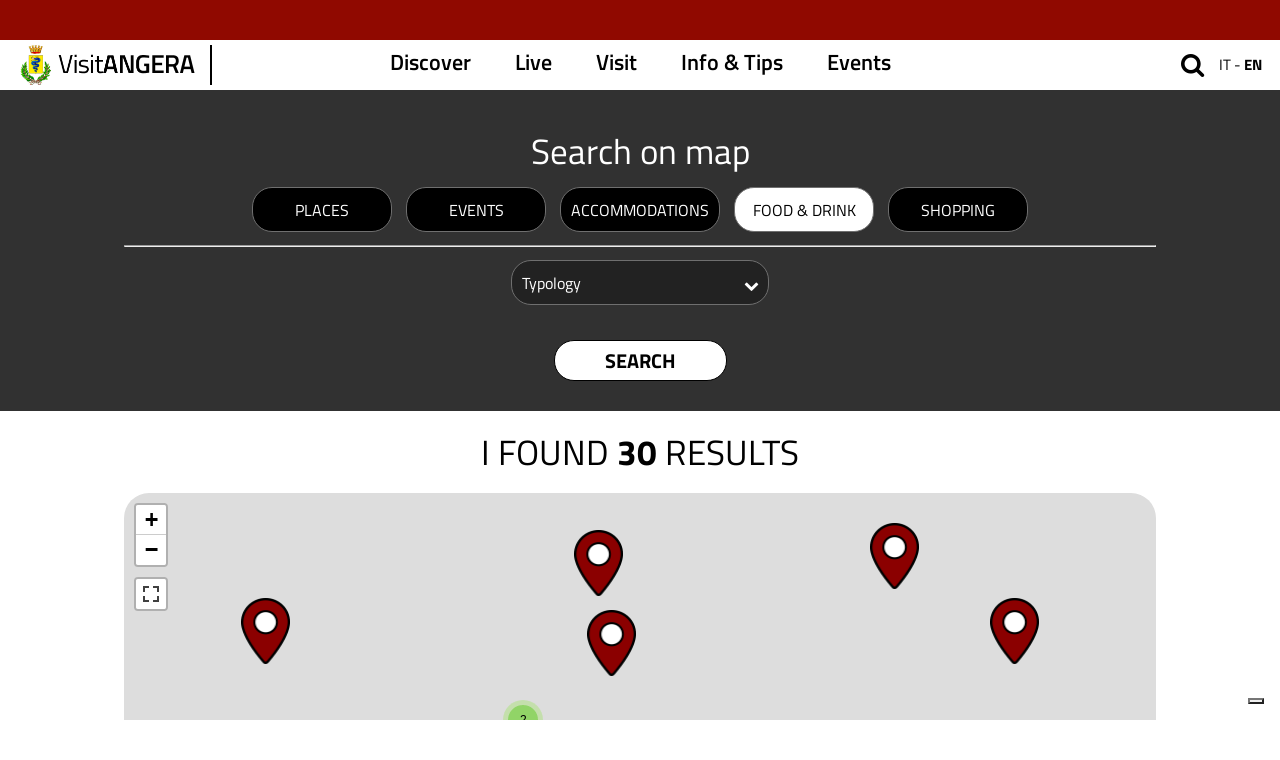

--- FILE ---
content_type: text/html; charset=UTF-8
request_url: https://www.angera.it/en/eating-map
body_size: 9332
content:
<!DOCTYPE html> <html lang="en" dir="ltr" prefix="content: http://purl.org/rss/1.0/modules/content/  dc: http://purl.org/dc/terms/  foaf: http://xmlns.com/foaf/0.1/  og: http://ogp.me/ns#  rdfs: http://www.w3.org/2000/01/rdf-schema#  schema: http://schema.org/  sioc: http://rdfs.org/sioc/ns#  sioct: http://rdfs.org/sioc/types#  skos: http://www.w3.org/2004/02/skos/core#  xsd: http://www.w3.org/2001/XMLSchema# ">   <head>         <!-- Global site tag (gtag.js) - Google Analytics --> 		<script async src="https://www.googletagmanager.com/gtag/js?id=G-LR9805K4KP" class="_iub_cs_activate" type="text/plain" data-iub-purposes="4"></script> 		<script>
		window.dataLayer = window.dataLayer || [];
		function gtag(){dataLayer.push(arguments);}
		gtag('js', new Date());

		gtag('config', 'G-LR9805K4KP');
		</script>         <meta charset="utf-8" /> <link rel="canonical" href="https://www.angera.it/en/eating-map" /> <meta name="MobileOptimized" content="width" /> <meta name="HandheldFriendly" content="true" /> <meta name="viewport" content="width=device-width, initial-scale=1.0" /> <link rel="icon" href="/themes/custom/turismo/favicon.ico" type="image/vnd.microsoft.icon" /> <script>window.a2a_config=window.a2a_config||{};a2a_config.callbacks=[];a2a_config.overlays=[];a2a_config.templates={};</script>      <title>Mappa | Angera Turismo</title>     <link rel="stylesheet" media="all" href="/sites/default/files/css/css_lzd0tRNXcrueLcCGQBBY2LeZbHElthn-QwsxW2th64o.css" /> <link rel="stylesheet" media="all" href="/sites/default/files/css/css_B-2bAwxCkmdhZR_-qS2DJS5BIq97VGU6zU_fst7TJ5Q.css" /> <link rel="stylesheet" media="all" href="//cdnjs.cloudflare.com/ajax/libs/select2/4.0.7/css/select2.min.css" /> <link rel="stylesheet" media="all" href="/sites/default/files/css/css_cjb71pibNqK3vgpCRrX-SsWMtyS3RjQo9ZAaSywJjb0.css" />      <script type="application/json" data-drupal-selector="drupal-settings-json">{"path":{"baseUrl":"\/","scriptPath":null,"pathPrefix":"en\/","currentPath":"mappa-ristorazione","currentPathIsAdmin":false,"isFront":false,"currentLanguage":"en"},"pluralDelimiter":"\u0003","suppressDeprecationErrors":true,"ajaxPageState":{"libraries":"addtoany\/addtoany.front,classy\/base,classy\/messages,core\/normalize,edt_iubenda_integration\/cookie-solution,leaflet\/general,leaflet\/leaflet-drupal,leaflet\/leaflet.fullscreen,leaflet_markercluster\/leaflet-markercluster,leaflet_markercluster\/leaflet-markercluster-drupal,leaflet_more_maps\/leaflet-more-maps,system\/base,turismo\/global-scripts,turismo\/global-scripts-ie,turismo\/global-styling,turismo\/select2-js,views\/views.ajax,views\/views.module","theme":"turismo","theme_token":null},"ajaxTrustedUrl":{"form_action_p_pvdeGsVG5zNF_XLGPTvYSKCf43t8qZYSwcfZl2uzM":true,"\/en\/eating-map":true},"iubendaCookieSolutionConfig":{"askConsentAtCookiePolicyUpdate":true,"cookiePolicyInOtherWindow":true,"countryDetection":true,"enableLgpd":true,"enableUspr":true,"floatingPreferencesButtonDisplay":"bottom-right","lgpdAppliesGlobally":false,"perPurposeConsent":true,"reloadOnConsent":true,"siteId":2963566,"whitelabel":false,"cookiePolicyId":79893282,"lang":"en","banner":{"acceptButtonColor":"#900903","acceptButtonDisplay":true,"backgroundOverlay":true,"closeButtonDisplay":false,"customizeButtonCaptionColor":"#000000","customizeButtonColor":"#FFFFFF","customizeButtonDisplay":true,"explicitWithdrawal":true,"listPurposes":true,"position":"bottom","prependOnBody":true,"rejectButtonColor":"#900903","rejectButtonDisplay":true,"showPurposesToggles":true}},"views":{"ajax_path":"\/en\/views\/ajax","ajaxViews":{"views_dom_id:34e5d13aabc05177f47477005cede97e07ff1dab5a4194f6ed81ff7fc126996b":{"view_name":"mappa","view_display_id":"aggregatore_mappa_ristorazione","view_args":"","view_path":"\/mappa-ristorazione","view_base_path":"mappa-ristorazione","view_dom_id":"34e5d13aabc05177f47477005cede97e07ff1dab5a4194f6ed81ff7fc126996b","pager_element":0}}},"leaflet":{"leaflet-map-view-mappa-aggregatore-mappa-ristorazione":{"mapid":"leaflet-map-view-mappa-aggregatore-mappa-ristorazione","map":{"label":"OSM Mapnik","description":"Leaflet default map.","settings":{"dragging":true,"touchZoom":true,"scrollWheelZoom":false,"doubleClickZoom":true,"zoomControl":true,"attributionControl":true,"trackResize":true,"fadeAnimation":true,"zoomAnimation":true,"closePopupOnClick":true,"map_position_force":false,"zoom":12,"zoomFiner":0,"minZoom":1,"maxZoom":18,"center":{"lat":45.774021,"lon":8.581222},"path":"{\u0022color\u0022:\u0022#3388ff\u0022,\u0022opacity\u0022:\u00221.0\u0022,\u0022stroke\u0022:true,\u0022weight\u0022:3,\u0022fill\u0022:\u0022depends\u0022,\u0022fillColor\u0022:\u0022*\u0022,\u0022fillOpacity\u0022:\u00220.2\u0022}","leaflet_markercluster":{"control":true,"options":"{\u0022spiderfyOnMaxZoom\u0022:true,\u0022showCoverageOnHover\u0022:true,\u0022removeOutsideVisibleBounds\u0022:false}","include_path":false},"fullscreen":{"control":true,"options":"{\u0022position\u0022:\u0022topleft\u0022,\u0022pseudoFullscreen\u0022:false}"},"gestureHandling":false,"reset_map":{"control":false,"position":"topright"},"geocoder":{"control":false,"settings":{"position":"topright","input_size":25,"providers":{"arcgisonline":{"weight":"0","checked":0},"bingmaps":{"weight":"0","checked":0},"file":{"weight":"0","checked":0},"freegeoip":{"weight":"0","checked":0},"gpxfile":{"weight":"0","checked":0},"geojsonfile":{"weight":"0","checked":0},"geoplugin":{"weight":"0","checked":0},"geoip":{"weight":"0","checked":0},"geonames":{"weight":"0","checked":0},"googlemaps":{"weight":"0","checked":0},"googlemaps_business":{"weight":"0","checked":0},"hostip":{"weight":"0","checked":0},"ipinfodb":{"weight":"0","checked":0},"kmlfile":{"weight":"0","checked":0},"mapquest":{"weight":"0","checked":0},"maxmind":{"weight":"0","checked":0},"nominatim":{"weight":"0","checked":0},"opencage":{"weight":"0","checked":0},"openstreetmap":{"weight":"0","checked":0},"random":{"weight":"0","checked":0},"tomtom":{"weight":"0","checked":0},"yandex":{"weight":"0","checked":0}},"min_terms":4,"delay":800,"zoom":16,"popup":false,"options":""}},"ajaxPoup":true},"layers":{"earth":{"urlTemplate":"\/\/{s}.tile.openstreetmap.org\/{z}\/{x}\/{y}.png","options":{"attribution":"\u0026copy; \u003Ca href=\u0022https:\/\/www.openstreetmap.org\/copyright\u0022 rel=\u0022noopener noreferrer\u0022 target=\u0022_blank\u0022\u003EOpenStreetMap\u003C\/a\u003E contributors"}}},"id":"leaflet-map-view-mappa-aggregatore-mappa-ristorazione","geofield_cardinality":-1},"features":[{"type":"point","lat":45.778551,"lon":8.586649,"entity_id":"511","weight":0,"popup":"\u003Cdiv class=\u0022leaflet-ajax-popup\u0022 data-leaflet-ajax-popup=\u0022\/en\/leaflet-ajax-popup\/node\/511\/card\/en\u0022 data-leaflet-popup-ajax-entity=\u0022node-511-card-en\u0022\u003E\u003C\/div\u003E","label":"\u003Ca href=\u0022\/en\/accommodation\/eating\/flamingo-rhumeria\u0022 hreflang=\u0022en\u0022\u003EFlamingo Rhumeria\u003C\/a\u003E","icon":{"iconType":"marker","iconUrl":"\/themes\/custom\/turismo\/images\/MapPin.png","shadowUrl":"","className":"","iconSize":{"x":"49","y":"66"},"iconAnchor":{"x":"25","y":"66"},"shadowSize":{"x":"","y":""},"shadowAnchor":{"x":"","y":""},"popupAnchor":{"x":"","y":""},"html":"\u003Cdiv\u003E\u003C\/div\u003E","html_class":"leaflet-map-divicon","circle_marker_options":"{\u0022radius\u0022: 100, \u0022color\u0022: \u0022red\u0022, \u0022fillColor\u0022: \u0022#f03\u0022, \u0022fillOpacity\u0022: 0.5}"}},{"type":"point","lat":45.772778,"lon":8.57397,"entity_id":"512","weight":1,"popup":"\u003Cdiv class=\u0022leaflet-ajax-popup\u0022 data-leaflet-ajax-popup=\u0022\/en\/leaflet-ajax-popup\/node\/512\/card\/en\u0022 data-leaflet-popup-ajax-entity=\u0022node-512-card-en\u0022\u003E\u003C\/div\u003E","label":"\u003Ca href=\u0022\/en\/accommodation\/eating\/artepizza\u0022 hreflang=\u0022en\u0022\u003EArtepizza\u003C\/a\u003E","icon":{"iconType":"marker","iconUrl":"\/themes\/custom\/turismo\/images\/MapPin.png","shadowUrl":"","className":"","iconSize":{"x":"49","y":"66"},"iconAnchor":{"x":"25","y":"66"},"shadowSize":{"x":"","y":""},"shadowAnchor":{"x":"","y":""},"popupAnchor":{"x":"","y":""},"html":"\u003Cdiv\u003E\u003C\/div\u003E","html_class":"leaflet-map-divicon","circle_marker_options":"{\u0022radius\u0022: 100, \u0022color\u0022: \u0022red\u0022, \u0022fillColor\u0022: \u0022#f03\u0022, \u0022fillOpacity\u0022: 0.5}"}},{"type":"point","lat":45.773481,"lon":8.578082,"entity_id":"513","weight":2,"popup":"\u003Cdiv class=\u0022leaflet-ajax-popup\u0022 data-leaflet-ajax-popup=\u0022\/en\/leaflet-ajax-popup\/node\/513\/card\/en\u0022 data-leaflet-popup-ajax-entity=\u0022node-513-card-en\u0022\u003E\u003C\/div\u003E","label":"\u003Ca href=\u0022\/en\/accommodation\/eating\/langolo-della-pizza\u0022 hreflang=\u0022en\u0022\u003EL\u0027Angolo della Pizza\u003C\/a\u003E","icon":{"iconType":"marker","iconUrl":"\/themes\/custom\/turismo\/images\/MapPin.png","shadowUrl":"","className":"","iconSize":{"x":"49","y":"66"},"iconAnchor":{"x":"25","y":"66"},"shadowSize":{"x":"","y":""},"shadowAnchor":{"x":"","y":""},"popupAnchor":{"x":"","y":""},"html":"\u003Cdiv\u003E\u003C\/div\u003E","html_class":"leaflet-map-divicon","circle_marker_options":"{\u0022radius\u0022: 100, \u0022color\u0022: \u0022red\u0022, \u0022fillColor\u0022: \u0022#f03\u0022, \u0022fillOpacity\u0022: 0.5}"}},{"type":"point","lat":45.773601,"lon":8.581183,"entity_id":"1478","weight":3,"popup":"\u003Cdiv class=\u0022leaflet-ajax-popup\u0022 data-leaflet-ajax-popup=\u0022\/en\/leaflet-ajax-popup\/node\/1478\/card\/en\u0022 data-leaflet-popup-ajax-entity=\u0022node-1478-card-en\u0022\u003E\u003C\/div\u003E","label":"\u003Ca href=\u0022\/en\/accommodation\/eating\/gaudis-cafe\u0022 hreflang=\u0022en\u0022\u003EGaudis Caf\u00e8\u003C\/a\u003E","icon":{"iconType":"marker","iconUrl":"\/themes\/custom\/turismo\/images\/MapPin.png","shadowUrl":"","className":"","iconSize":{"x":"49","y":"66"},"iconAnchor":{"x":"25","y":"66"},"shadowSize":{"x":"","y":""},"shadowAnchor":{"x":"","y":""},"popupAnchor":{"x":"","y":""},"html":"\u003Cdiv\u003E\u003C\/div\u003E","html_class":"leaflet-map-divicon","circle_marker_options":"{\u0022radius\u0022: 100, \u0022color\u0022: \u0022red\u0022, \u0022fillColor\u0022: \u0022#f03\u0022, \u0022fillOpacity\u0022: 0.5}"}},{"type":"point","lat":45.773578,"lon":8.579794,"entity_id":"1479","weight":4,"popup":"\u003Cdiv class=\u0022leaflet-ajax-popup\u0022 data-leaflet-ajax-popup=\u0022\/en\/leaflet-ajax-popup\/node\/1479\/card\/en\u0022 data-leaflet-popup-ajax-entity=\u0022node-1479-card-en\u0022\u003E\u003C\/div\u003E","label":"\u003Ca href=\u0022\/en\/accommodation\/eating\/bacco\u0022 hreflang=\u0022en\u0022\u003EBacco\u003C\/a\u003E","icon":{"iconType":"marker","iconUrl":"\/themes\/custom\/turismo\/images\/MapPin.png","shadowUrl":"","className":"","iconSize":{"x":"49","y":"66"},"iconAnchor":{"x":"25","y":"66"},"shadowSize":{"x":"","y":""},"shadowAnchor":{"x":"","y":""},"popupAnchor":{"x":"","y":""},"html":"\u003Cdiv\u003E\u003C\/div\u003E","html_class":"leaflet-map-divicon","circle_marker_options":"{\u0022radius\u0022: 100, \u0022color\u0022: \u0022red\u0022, \u0022fillColor\u0022: \u0022#f03\u0022, \u0022fillOpacity\u0022: 0.5}"}},{"type":"point","lat":45.773752,"lon":8.568173,"entity_id":"1484","weight":5,"popup":"\u003Cdiv class=\u0022leaflet-ajax-popup\u0022 data-leaflet-ajax-popup=\u0022\/en\/leaflet-ajax-popup\/node\/1484\/card\/en\u0022 data-leaflet-popup-ajax-entity=\u0022node-1484-card-en\u0022\u003E\u003C\/div\u003E","label":"\u003Ca href=\u0022\/en\/accommodation\/eating\/damino\u0022 hreflang=\u0022en\u0022\u003EDamino\u003C\/a\u003E","icon":{"iconType":"marker","iconUrl":"\/themes\/custom\/turismo\/images\/MapPin.png","shadowUrl":"","className":"","iconSize":{"x":"49","y":"66"},"iconAnchor":{"x":"25","y":"66"},"shadowSize":{"x":"","y":""},"shadowAnchor":{"x":"","y":""},"popupAnchor":{"x":"","y":""},"html":"\u003Cdiv\u003E\u003C\/div\u003E","html_class":"leaflet-map-divicon","circle_marker_options":"{\u0022radius\u0022: 100, \u0022color\u0022: \u0022red\u0022, \u0022fillColor\u0022: \u0022#f03\u0022, \u0022fillOpacity\u0022: 0.5}"}},{"type":"point","lat":45.785942,"lon":8.593217,"entity_id":"1485","weight":6,"popup":"\u003Cdiv class=\u0022leaflet-ajax-popup\u0022 data-leaflet-ajax-popup=\u0022\/en\/leaflet-ajax-popup\/node\/1485\/card\/en\u0022 data-leaflet-popup-ajax-entity=\u0022node-1485-card-en\u0022\u003E\u003C\/div\u003E","label":"\u003Ca href=\u0022\/en\/accommodation\/eating\/agriturismo-il-vecchio-castagno\u0022 hreflang=\u0022en\u0022\u003EAgriturismo Il Vecchio Castagno\u003C\/a\u003E","icon":{"iconType":"marker","iconUrl":"\/themes\/custom\/turismo\/images\/MapPin.png","shadowUrl":"","className":"","iconSize":{"x":"49","y":"66"},"iconAnchor":{"x":"25","y":"66"},"shadowSize":{"x":"","y":""},"shadowAnchor":{"x":"","y":""},"popupAnchor":{"x":"","y":""},"html":"\u003Cdiv\u003E\u003C\/div\u003E","html_class":"leaflet-map-divicon","circle_marker_options":"{\u0022radius\u0022: 100, \u0022color\u0022: \u0022red\u0022, \u0022fillColor\u0022: \u0022#f03\u0022, \u0022fillOpacity\u0022: 0.5}"}},{"type":"point","lat":45.78117,"lon":8.594308,"entity_id":"1486","weight":7,"popup":"\u003Cdiv class=\u0022leaflet-ajax-popup\u0022 data-leaflet-ajax-popup=\u0022\/en\/leaflet-ajax-popup\/node\/1486\/card\/en\u0022 data-leaflet-popup-ajax-entity=\u0022node-1486-card-en\u0022\u003E\u003C\/div\u003E","label":"\u003Ca href=\u0022\/en\/accommodation\/eating\/agriturismo-al-chilometro-zero\u0022 hreflang=\u0022en\u0022\u003EAgriturismo Al Chilometro Zero\u003C\/a\u003E","icon":{"iconType":"marker","iconUrl":"\/themes\/custom\/turismo\/images\/MapPin.png","shadowUrl":"","className":"","iconSize":{"x":"49","y":"66"},"iconAnchor":{"x":"25","y":"66"},"shadowSize":{"x":"","y":""},"shadowAnchor":{"x":"","y":""},"popupAnchor":{"x":"","y":""},"html":"\u003Cdiv\u003E\u003C\/div\u003E","html_class":"leaflet-map-divicon","circle_marker_options":"{\u0022radius\u0022: 100, \u0022color\u0022: \u0022red\u0022, \u0022fillColor\u0022: \u0022#f03\u0022, \u0022fillOpacity\u0022: 0.5}"}},{"type":"point","lat":45.772259,"lon":8.577204,"entity_id":"1492","weight":8,"popup":"\u003Cdiv class=\u0022leaflet-ajax-popup\u0022 data-leaflet-ajax-popup=\u0022\/en\/leaflet-ajax-popup\/node\/1492\/card\/en\u0022 data-leaflet-popup-ajax-entity=\u0022node-1492-card-en\u0022\u003E\u003C\/div\u003E","label":"\u003Ca href=\u0022\/en\/accommodation\/eating\/gelateria-marinella\u0022 hreflang=\u0022en\u0022\u003EGelateria Marinella\u003C\/a\u003E","icon":{"iconType":"marker","iconUrl":"\/themes\/custom\/turismo\/images\/MapPin.png","shadowUrl":"","className":"","iconSize":{"x":"49","y":"66"},"iconAnchor":{"x":"25","y":"66"},"shadowSize":{"x":"","y":""},"shadowAnchor":{"x":"","y":""},"popupAnchor":{"x":"","y":""},"html":"\u003Cdiv\u003E\u003C\/div\u003E","html_class":"leaflet-map-divicon","circle_marker_options":"{\u0022radius\u0022: 100, \u0022color\u0022: \u0022red\u0022, \u0022fillColor\u0022: \u0022#f03\u0022, \u0022fillOpacity\u0022: 0.5}"}},{"type":"point","lat":45.772009,"lon":8.575701,"entity_id":"1493","weight":9,"popup":"\u003Cdiv class=\u0022leaflet-ajax-popup\u0022 data-leaflet-ajax-popup=\u0022\/en\/leaflet-ajax-popup\/node\/1493\/card\/en\u0022 data-leaflet-popup-ajax-entity=\u0022node-1493-card-en\u0022\u003E\u003C\/div\u003E","label":"\u003Ca href=\u0022\/en\/accommodation\/eating\/gelateria-del-borgo-bar-and-ice-cream-shop\u0022 hreflang=\u0022en\u0022\u003EGelateria del Borgo - Bar and ice cream shop\u003C\/a\u003E","icon":{"iconType":"marker","iconUrl":"\/themes\/custom\/turismo\/images\/MapPin.png","shadowUrl":"","className":"","iconSize":{"x":"49","y":"66"},"iconAnchor":{"x":"25","y":"66"},"shadowSize":{"x":"","y":""},"shadowAnchor":{"x":"","y":""},"popupAnchor":{"x":"","y":""},"html":"\u003Cdiv\u003E\u003C\/div\u003E","html_class":"leaflet-map-divicon","circle_marker_options":"{\u0022radius\u0022: 100, \u0022color\u0022: \u0022red\u0022, \u0022fillColor\u0022: \u0022#f03\u0022, \u0022fillOpacity\u0022: 0.5}"}},{"type":"point","lat":45.773421,"lon":8.577093,"entity_id":"1494","weight":10,"popup":"\u003Cdiv class=\u0022leaflet-ajax-popup\u0022 data-leaflet-ajax-popup=\u0022\/en\/leaflet-ajax-popup\/node\/1494\/card\/en\u0022 data-leaflet-popup-ajax-entity=\u0022node-1494-card-en\u0022\u003E\u003C\/div\u003E","label":"\u003Ca href=\u0022\/en\/accommodation\/eating\/bar-astor\u0022 hreflang=\u0022en\u0022\u003EBar Astor\u003C\/a\u003E","icon":{"iconType":"marker","iconUrl":"\/themes\/custom\/turismo\/images\/MapPin.png","shadowUrl":"","className":"","iconSize":{"x":"49","y":"66"},"iconAnchor":{"x":"25","y":"66"},"shadowSize":{"x":"","y":""},"shadowAnchor":{"x":"","y":""},"popupAnchor":{"x":"","y":""},"html":"\u003Cdiv\u003E\u003C\/div\u003E","html_class":"leaflet-map-divicon","circle_marker_options":"{\u0022radius\u0022: 100, \u0022color\u0022: \u0022red\u0022, \u0022fillColor\u0022: \u0022#f03\u0022, \u0022fillOpacity\u0022: 0.5}"}},{"type":"point","lat":45.767954,"lon":8.592773,"entity_id":"1495","weight":11,"popup":"\u003Cdiv class=\u0022leaflet-ajax-popup\u0022 data-leaflet-ajax-popup=\u0022\/en\/leaflet-ajax-popup\/node\/1495\/card\/en\u0022 data-leaflet-popup-ajax-entity=\u0022node-1495-card-en\u0022\u003E\u003C\/div\u003E","label":"\u003Ca href=\u0022\/en\/accommodation\/eating\/bar-fornace\u0022 hreflang=\u0022en\u0022\u003EBar Fornace\u003C\/a\u003E","icon":{"iconType":"marker","iconUrl":"\/themes\/custom\/turismo\/images\/MapPin.png","shadowUrl":"","className":"","iconSize":{"x":"49","y":"66"},"iconAnchor":{"x":"25","y":"66"},"shadowSize":{"x":"","y":""},"shadowAnchor":{"x":"","y":""},"popupAnchor":{"x":"","y":""},"html":"\u003Cdiv\u003E\u003C\/div\u003E","html_class":"leaflet-map-divicon","circle_marker_options":"{\u0022radius\u0022: 100, \u0022color\u0022: \u0022red\u0022, \u0022fillColor\u0022: \u0022#f03\u0022, \u0022fillOpacity\u0022: 0.5}"}},{"type":"point","lat":45.78635,"lon":8.6186,"entity_id":"1496","weight":12,"popup":"\u003Cdiv class=\u0022leaflet-ajax-popup\u0022 data-leaflet-ajax-popup=\u0022\/en\/leaflet-ajax-popup\/node\/1496\/card\/en\u0022 data-leaflet-popup-ajax-entity=\u0022node-1496-card-en\u0022\u003E\u003C\/div\u003E","label":"\u003Ca href=\u0022\/en\/accommodation\/eating\/bar-aleo\u0022 hreflang=\u0022en\u0022\u003EBar Aleo\u003C\/a\u003E","icon":{"iconType":"marker","iconUrl":"\/themes\/custom\/turismo\/images\/MapPin.png","shadowUrl":"","className":"","iconSize":{"x":"49","y":"66"},"iconAnchor":{"x":"25","y":"66"},"shadowSize":{"x":"","y":""},"shadowAnchor":{"x":"","y":""},"popupAnchor":{"x":"","y":""},"html":"\u003Cdiv\u003E\u003C\/div\u003E","html_class":"leaflet-map-divicon","circle_marker_options":"{\u0022radius\u0022: 100, \u0022color\u0022: \u0022red\u0022, \u0022fillColor\u0022: \u0022#f03\u0022, \u0022fillOpacity\u0022: 0.5}"}},{"type":"point","lat":45.77203,"lon":8.575465,"entity_id":"1497","weight":13,"popup":"\u003Cdiv class=\u0022leaflet-ajax-popup\u0022 data-leaflet-ajax-popup=\u0022\/en\/leaflet-ajax-popup\/node\/1497\/card\/en\u0022 data-leaflet-popup-ajax-entity=\u0022node-1497-card-en\u0022\u003E\u003C\/div\u003E","label":"\u003Ca href=\u0022\/en\/accommodation\/eating\/santarialdo-bar-pasticceria\u0022 hreflang=\u0022en\u0022\u003ESant\u0027Arialdo Bar Pasticceria\u003C\/a\u003E","icon":{"iconType":"marker","iconUrl":"\/themes\/custom\/turismo\/images\/MapPin.png","shadowUrl":"","className":"","iconSize":{"x":"49","y":"66"},"iconAnchor":{"x":"25","y":"66"},"shadowSize":{"x":"","y":""},"shadowAnchor":{"x":"","y":""},"popupAnchor":{"x":"","y":""},"html":"\u003Cdiv\u003E\u003C\/div\u003E","html_class":"leaflet-map-divicon","circle_marker_options":"{\u0022radius\u0022: 100, \u0022color\u0022: \u0022red\u0022, \u0022fillColor\u0022: \u0022#f03\u0022, \u0022fillOpacity\u0022: 0.5}"}},{"type":"point","lat":45.771543,"lon":8.573764,"entity_id":"1498","weight":14,"popup":"\u003Cdiv class=\u0022leaflet-ajax-popup\u0022 data-leaflet-ajax-popup=\u0022\/en\/leaflet-ajax-popup\/node\/1498\/card\/en\u0022 data-leaflet-popup-ajax-entity=\u0022node-1498-card-en\u0022\u003E\u003C\/div\u003E","label":"\u003Ca href=\u0022\/en\/accommodation\/eating\/bar-angleria-pasticceria\u0022 hreflang=\u0022en\u0022\u003EBar Angleria Pasticceria\u003C\/a\u003E","icon":{"iconType":"marker","iconUrl":"\/themes\/custom\/turismo\/images\/MapPin.png","shadowUrl":"","className":"","iconSize":{"x":"49","y":"66"},"iconAnchor":{"x":"25","y":"66"},"shadowSize":{"x":"","y":""},"shadowAnchor":{"x":"","y":""},"popupAnchor":{"x":"","y":""},"html":"\u003Cdiv\u003E\u003C\/div\u003E","html_class":"leaflet-map-divicon","circle_marker_options":"{\u0022radius\u0022: 100, \u0022color\u0022: \u0022red\u0022, \u0022fillColor\u0022: \u0022#f03\u0022, \u0022fillOpacity\u0022: 0.5}"}},{"type":"point","lat":45.774909,"lon":8.576963,"entity_id":"1499","weight":15,"popup":"\u003Cdiv class=\u0022leaflet-ajax-popup\u0022 data-leaflet-ajax-popup=\u0022\/en\/leaflet-ajax-popup\/node\/1499\/card\/en\u0022 data-leaflet-popup-ajax-entity=\u0022node-1499-card-en\u0022\u003E\u003C\/div\u003E","label":"\u003Ca href=\u0022\/en\/accommodation\/eating\/barabin\u0022 hreflang=\u0022en\u0022\u003EBarabin\u003C\/a\u003E","icon":{"iconType":"marker","iconUrl":"\/themes\/custom\/turismo\/images\/MapPin.png","shadowUrl":"","className":"","iconSize":{"x":"49","y":"66"},"iconAnchor":{"x":"25","y":"66"},"shadowSize":{"x":"","y":""},"shadowAnchor":{"x":"","y":""},"popupAnchor":{"x":"","y":""},"html":"\u003Cdiv\u003E\u003C\/div\u003E","html_class":"leaflet-map-divicon","circle_marker_options":"{\u0022radius\u0022: 100, \u0022color\u0022: \u0022red\u0022, \u0022fillColor\u0022: \u0022#f03\u0022, \u0022fillOpacity\u0022: 0.5}"}},{"type":"point","lat":45.778551,"lon":8.586649,"entity_id":"1501","weight":16,"popup":"\u003Cdiv class=\u0022leaflet-ajax-popup\u0022 data-leaflet-ajax-popup=\u0022\/en\/leaflet-ajax-popup\/node\/1501\/card\/en\u0022 data-leaflet-popup-ajax-entity=\u0022node-1501-card-en\u0022\u003E\u003C\/div\u003E","label":"\u003Ca href=\u0022\/en\/accommodation\/eating\/flamingo-pub\u0022 hreflang=\u0022en\u0022\u003EFlamingo Pub\u003C\/a\u003E","icon":{"iconType":"marker","iconUrl":"\/themes\/custom\/turismo\/images\/MapPin.png","shadowUrl":"","className":"","iconSize":{"x":"49","y":"66"},"iconAnchor":{"x":"25","y":"66"},"shadowSize":{"x":"","y":""},"shadowAnchor":{"x":"","y":""},"popupAnchor":{"x":"","y":""},"html":"\u003Cdiv\u003E\u003C\/div\u003E","html_class":"leaflet-map-divicon","circle_marker_options":"{\u0022radius\u0022: 100, \u0022color\u0022: \u0022red\u0022, \u0022fillColor\u0022: \u0022#f03\u0022, \u0022fillOpacity\u0022: 0.5}"}},{"type":"point","lat":45.771414,"lon":8.574138,"entity_id":"1504","weight":17,"popup":"\u003Cdiv class=\u0022leaflet-ajax-popup\u0022 data-leaflet-ajax-popup=\u0022\/en\/leaflet-ajax-popup\/node\/1504\/card\/en\u0022 data-leaflet-popup-ajax-entity=\u0022node-1504-card-en\u0022\u003E\u003C\/div\u003E","label":"\u003Ca href=\u0022\/en\/accommodation\/eating\/il-chiosco-di-trazzi-fabio\u0022 hreflang=\u0022en\u0022\u003EIl Chiosco di Trazzi Fabio\u003C\/a\u003E","icon":{"iconType":"marker","iconUrl":"\/themes\/custom\/turismo\/images\/MapPin.png","shadowUrl":"","className":"","iconSize":{"x":"49","y":"66"},"iconAnchor":{"x":"25","y":"66"},"shadowSize":{"x":"","y":""},"shadowAnchor":{"x":"","y":""},"popupAnchor":{"x":"","y":""},"html":"\u003Cdiv\u003E\u003C\/div\u003E","html_class":"leaflet-map-divicon","circle_marker_options":"{\u0022radius\u0022: 100, \u0022color\u0022: \u0022red\u0022, \u0022fillColor\u0022: \u0022#f03\u0022, \u0022fillOpacity\u0022: 0.5}"}},{"type":"point","lat":45.773379,"lon":8.579316,"entity_id":"1505","weight":18,"popup":"\u003Cdiv class=\u0022leaflet-ajax-popup\u0022 data-leaflet-ajax-popup=\u0022\/en\/leaflet-ajax-popup\/node\/1505\/card\/en\u0022 data-leaflet-popup-ajax-entity=\u0022node-1505-card-en\u0022\u003E\u003C\/div\u003E","label":"\u003Ca href=\u0022\/en\/accommodation\/eating\/pizzeria-del-fiume\u0022 hreflang=\u0022en\u0022\u003EPizzeria del Fiume\u003C\/a\u003E","icon":{"iconType":"marker","iconUrl":"\/themes\/custom\/turismo\/images\/MapPin.png","shadowUrl":"","className":"","iconSize":{"x":"49","y":"66"},"iconAnchor":{"x":"25","y":"66"},"shadowSize":{"x":"","y":""},"shadowAnchor":{"x":"","y":""},"popupAnchor":{"x":"","y":""},"html":"\u003Cdiv\u003E\u003C\/div\u003E","html_class":"leaflet-map-divicon","circle_marker_options":"{\u0022radius\u0022: 100, \u0022color\u0022: \u0022red\u0022, \u0022fillColor\u0022: \u0022#f03\u0022, \u0022fillOpacity\u0022: 0.5}"}},{"type":"point","lat":45.772126,"lon":8.577304,"entity_id":"1506","weight":19,"popup":"\u003Cdiv class=\u0022leaflet-ajax-popup\u0022 data-leaflet-ajax-popup=\u0022\/en\/leaflet-ajax-popup\/node\/1506\/card\/en\u0022 data-leaflet-popup-ajax-entity=\u0022node-1506-card-en\u0022\u003E\u003C\/div\u003E","label":"\u003Ca href=\u0022\/en\/accommodation\/eating\/bar-marinella\u0022 hreflang=\u0022en\u0022\u003EBar Marinella\u003C\/a\u003E","icon":{"iconType":"marker","iconUrl":"\/themes\/custom\/turismo\/images\/MapPin.png","shadowUrl":"","className":"","iconSize":{"x":"49","y":"66"},"iconAnchor":{"x":"25","y":"66"},"shadowSize":{"x":"","y":""},"shadowAnchor":{"x":"","y":""},"popupAnchor":{"x":"","y":""},"html":"\u003Cdiv\u003E\u003C\/div\u003E","html_class":"leaflet-map-divicon","circle_marker_options":"{\u0022radius\u0022: 100, \u0022color\u0022: \u0022red\u0022, \u0022fillColor\u0022: \u0022#f03\u0022, \u0022fillOpacity\u0022: 0.5}"}},{"type":"point","lat":45.76807,"lon":8.595719,"entity_id":"1507","weight":20,"popup":"\u003Cdiv class=\u0022leaflet-ajax-popup\u0022 data-leaflet-ajax-popup=\u0022\/en\/leaflet-ajax-popup\/node\/1507\/card\/en\u0022 data-leaflet-popup-ajax-entity=\u0022node-1507-card-en\u0022\u003E\u003C\/div\u003E","label":"\u003Ca href=\u0022\/en\/accommodation\/eating\/open-house-bistrot\u0022 hreflang=\u0022en\u0022\u003EOpen House Bistrot\u003C\/a\u003E","icon":{"iconType":"marker","iconUrl":"\/themes\/custom\/turismo\/images\/MapPin.png","shadowUrl":"","className":"","iconSize":{"x":"49","y":"66"},"iconAnchor":{"x":"25","y":"66"},"shadowSize":{"x":"","y":""},"shadowAnchor":{"x":"","y":""},"popupAnchor":{"x":"","y":""},"html":"\u003Cdiv\u003E\u003C\/div\u003E","html_class":"leaflet-map-divicon","circle_marker_options":"{\u0022radius\u0022: 100, \u0022color\u0022: \u0022red\u0022, \u0022fillColor\u0022: \u0022#f03\u0022, \u0022fillOpacity\u0022: 0.5}"}},{"type":"point","lat":45.772949,"lon":8.575447,"entity_id":"1510","weight":21,"popup":"\u003Cdiv class=\u0022leaflet-ajax-popup\u0022 data-leaflet-ajax-popup=\u0022\/en\/leaflet-ajax-popup\/node\/1510\/card\/en\u0022 data-leaflet-popup-ajax-entity=\u0022node-1510-card-en\u0022\u003E\u003C\/div\u003E","label":"\u003Ca href=\u0022\/en\/accommodation\/eating\/nettare-di-giuggiole\u0022 hreflang=\u0022en\u0022\u003ENettare di Giuggiole\u003C\/a\u003E","icon":{"iconType":"marker","iconUrl":"\/themes\/custom\/turismo\/images\/MapPin.png","shadowUrl":"","className":"","iconSize":{"x":"49","y":"66"},"iconAnchor":{"x":"25","y":"66"},"shadowSize":{"x":"","y":""},"shadowAnchor":{"x":"","y":""},"popupAnchor":{"x":"","y":""},"html":"\u003Cdiv\u003E\u003C\/div\u003E","html_class":"leaflet-map-divicon","circle_marker_options":"{\u0022radius\u0022: 100, \u0022color\u0022: \u0022red\u0022, \u0022fillColor\u0022: \u0022#f03\u0022, \u0022fillOpacity\u0022: 0.5}"}},{"type":"point","lat":45.77271,"lon":8.575287,"entity_id":"1511","weight":22,"popup":"\u003Cdiv class=\u0022leaflet-ajax-popup\u0022 data-leaflet-ajax-popup=\u0022\/en\/leaflet-ajax-popup\/node\/1511\/card\/en\u0022 data-leaflet-popup-ajax-entity=\u0022node-1511-card-en\u0022\u003E\u003C\/div\u003E","label":"\u003Ca href=\u0022\/en\/accommodation\/eating\/osteria-il-melograno\u0022 hreflang=\u0022en\u0022\u003EOsteria Il Melograno\u003C\/a\u003E","icon":{"iconType":"marker","iconUrl":"\/themes\/custom\/turismo\/images\/MapPin.png","shadowUrl":"","className":"","iconSize":{"x":"49","y":"66"},"iconAnchor":{"x":"25","y":"66"},"shadowSize":{"x":"","y":""},"shadowAnchor":{"x":"","y":""},"popupAnchor":{"x":"","y":""},"html":"\u003Cdiv\u003E\u003C\/div\u003E","html_class":"leaflet-map-divicon","circle_marker_options":"{\u0022radius\u0022: 100, \u0022color\u0022: \u0022red\u0022, \u0022fillColor\u0022: \u0022#f03\u0022, \u0022fillOpacity\u0022: 0.5}"}},{"type":"point","lat":45.770868,"lon":8.570728,"entity_id":"1512","weight":23,"popup":"\u003Cdiv class=\u0022leaflet-ajax-popup\u0022 data-leaflet-ajax-popup=\u0022\/en\/leaflet-ajax-popup\/node\/1512\/card\/en\u0022 data-leaflet-popup-ajax-entity=\u0022node-1512-card-en\u0022\u003E\u003C\/div\u003E","label":"\u003Ca href=\u0022\/en\/accommodation\/eating\/miralago\u0022 hreflang=\u0022en\u0022\u003EMiralago\u003C\/a\u003E","icon":{"iconType":"marker","iconUrl":"\/themes\/custom\/turismo\/images\/MapPin.png","shadowUrl":"","className":"","iconSize":{"x":"49","y":"66"},"iconAnchor":{"x":"25","y":"66"},"shadowSize":{"x":"","y":""},"shadowAnchor":{"x":"","y":""},"popupAnchor":{"x":"","y":""},"html":"\u003Cdiv\u003E\u003C\/div\u003E","html_class":"leaflet-map-divicon","circle_marker_options":"{\u0022radius\u0022: 100, \u0022color\u0022: \u0022red\u0022, \u0022fillColor\u0022: \u0022#f03\u0022, \u0022fillOpacity\u0022: 0.5}"}},{"type":"point","lat":45.781919,"lon":8.62886,"entity_id":"1513","weight":24,"popup":"\u003Cdiv class=\u0022leaflet-ajax-popup\u0022 data-leaflet-ajax-popup=\u0022\/en\/leaflet-ajax-popup\/node\/1513\/card\/en\u0022 data-leaflet-popup-ajax-entity=\u0022node-1513-card-en\u0022\u003E\u003C\/div\u003E","label":"\u003Ca href=\u0022\/en\/accommodation\/eating\/la-vecchia-capronno\u0022 hreflang=\u0022en\u0022\u003ELa Vecchia Capronno\u003C\/a\u003E","icon":{"iconType":"marker","iconUrl":"\/themes\/custom\/turismo\/images\/MapPin.png","shadowUrl":"","className":"","iconSize":{"x":"49","y":"66"},"iconAnchor":{"x":"25","y":"66"},"shadowSize":{"x":"","y":""},"shadowAnchor":{"x":"","y":""},"popupAnchor":{"x":"","y":""},"html":"\u003Cdiv\u003E\u003C\/div\u003E","html_class":"leaflet-map-divicon","circle_marker_options":"{\u0022radius\u0022: 100, \u0022color\u0022: \u0022red\u0022, \u0022fillColor\u0022: \u0022#f03\u0022, \u0022fillOpacity\u0022: 0.5}"}},{"type":"point","lat":45.773555,"lon":8.579936,"entity_id":"1691","weight":25,"popup":"\u003Cdiv class=\u0022leaflet-ajax-popup\u0022 data-leaflet-ajax-popup=\u0022\/en\/leaflet-ajax-popup\/node\/1691\/card\/en\u0022 data-leaflet-popup-ajax-entity=\u0022node-1691-card-en\u0022\u003E\u003C\/div\u003E","label":"\u003Ca href=\u0022\/en\/accommodation\/eating\/sharm-el-shaike\u0022 hreflang=\u0022en\u0022\u003ESharm El Shaike\u003C\/a\u003E","icon":{"iconType":"marker","iconUrl":"\/themes\/custom\/turismo\/images\/MapPin.png","shadowUrl":"","className":"","iconSize":{"x":"49","y":"66"},"iconAnchor":{"x":"25","y":"66"},"shadowSize":{"x":"","y":""},"shadowAnchor":{"x":"","y":""},"popupAnchor":{"x":"","y":""},"html":"\u003Cdiv\u003E\u003C\/div\u003E","html_class":"leaflet-map-divicon","circle_marker_options":"{\u0022radius\u0022: 100, \u0022color\u0022: \u0022red\u0022, \u0022fillColor\u0022: \u0022#f03\u0022, \u0022fillOpacity\u0022: 0.5}"}},{"type":"point","lat":45.771732,"lon":8.57489,"entity_id":"2004","weight":26,"popup":"\u003Cdiv class=\u0022leaflet-ajax-popup\u0022 data-leaflet-ajax-popup=\u0022\/en\/leaflet-ajax-popup\/node\/2004\/card\/en\u0022 data-leaflet-popup-ajax-entity=\u0022node-2004-card-en\u0022\u003E\u003C\/div\u003E","label":"\u003Ca href=\u0022\/en\/accommodation\/eating\/riva-dangera\u0022 hreflang=\u0022en\u0022\u003ERIVA D\u0027ANGERA\u003C\/a\u003E","icon":{"iconType":"marker","iconUrl":"\/themes\/custom\/turismo\/images\/MapPin.png","shadowUrl":"","className":"","iconSize":{"x":"49","y":"66"},"iconAnchor":{"x":"25","y":"66"},"shadowSize":{"x":"","y":""},"shadowAnchor":{"x":"","y":""},"popupAnchor":{"x":"","y":""},"html":"\u003Cdiv\u003E\u003C\/div\u003E","html_class":"leaflet-map-divicon","circle_marker_options":"{\u0022radius\u0022: 100, \u0022color\u0022: \u0022red\u0022, \u0022fillColor\u0022: \u0022#f03\u0022, \u0022fillOpacity\u0022: 0.5}"}},{"type":"point","lat":45.770828,"lon":8.571352,"entity_id":"4168","weight":27,"popup":"\u003Cdiv class=\u0022leaflet-ajax-popup\u0022 data-leaflet-ajax-popup=\u0022\/en\/leaflet-ajax-popup\/node\/4168\/card\/en\u0022 data-leaflet-popup-ajax-entity=\u0022node-4168-card-en\u0022\u003E\u003C\/div\u003E","label":"\u003Ca href=\u0022\/en\/accommodation\/eating\/aqua-rama\u0022 hreflang=\u0022en\u0022\u003EAQUA RAMA \u003C\/a\u003E","icon":{"iconType":"marker","iconUrl":"\/themes\/custom\/turismo\/images\/MapPin.png","shadowUrl":"","className":"","iconSize":{"x":"49","y":"66"},"iconAnchor":{"x":"25","y":"66"},"shadowSize":{"x":"","y":""},"shadowAnchor":{"x":"","y":""},"popupAnchor":{"x":"","y":""},"html":"\u003Cdiv\u003E\u003C\/div\u003E","html_class":"leaflet-map-divicon","circle_marker_options":"{\u0022radius\u0022: 100, \u0022color\u0022: \u0022red\u0022, \u0022fillColor\u0022: \u0022#f03\u0022, \u0022fillOpacity\u0022: 0.5}"}},{"type":"point","lat":45.773211,"lon":8.576074,"entity_id":"4285","weight":28,"popup":"\u003Cdiv class=\u0022leaflet-ajax-popup\u0022 data-leaflet-ajax-popup=\u0022\/en\/leaflet-ajax-popup\/node\/4285\/card\/en\u0022 data-leaflet-popup-ajax-entity=\u0022node-4285-card-en\u0022\u003E\u003C\/div\u003E","label":"\u003Ca href=\u0022\/en\/accommodation\/eating\/pizzeria-de-vita\u0022 hreflang=\u0022en\u0022\u003EPizzeria De Vita\u003C\/a\u003E","icon":{"iconType":"marker","iconUrl":"\/themes\/custom\/turismo\/images\/MapPin.png","shadowUrl":"","className":"","iconSize":{"x":"49","y":"66"},"iconAnchor":{"x":"25","y":"66"},"shadowSize":{"x":"","y":""},"shadowAnchor":{"x":"","y":""},"popupAnchor":{"x":"","y":""},"html":"\u003Cdiv\u003E\u003C\/div\u003E","html_class":"leaflet-map-divicon","circle_marker_options":"{\u0022radius\u0022: 100, \u0022color\u0022: \u0022red\u0022, \u0022fillColor\u0022: \u0022#f03\u0022, \u0022fillOpacity\u0022: 0.5}"}},{"type":"point","lat":45.781891,"lon":8.564573,"entity_id":"4487","weight":29,"popup":"\u003Cdiv class=\u0022leaflet-ajax-popup\u0022 data-leaflet-ajax-popup=\u0022\/en\/leaflet-ajax-popup\/node\/4487\/card\/en\u0022 data-leaflet-popup-ajax-entity=\u0022node-4487-card-en\u0022\u003E\u003C\/div\u003E","label":"\u003Ca href=\u0022\/en\/accommodation\/eating\/lido-la-noce\u0022 hreflang=\u0022en\u0022\u003ELido La Noce\u003C\/a\u003E","icon":{"iconType":"marker","iconUrl":"\/themes\/custom\/turismo\/images\/MapPin.png","shadowUrl":"","className":"","iconSize":{"x":"49","y":"66"},"iconAnchor":{"x":"25","y":"66"},"shadowSize":{"x":"","y":""},"shadowAnchor":{"x":"","y":""},"popupAnchor":{"x":"","y":""},"html":"\u003Cdiv\u003E\u003C\/div\u003E","html_class":"leaflet-map-divicon","circle_marker_options":"{\u0022radius\u0022: 100, \u0022color\u0022: \u0022red\u0022, \u0022fillColor\u0022: \u0022#f03\u0022, \u0022fillOpacity\u0022: 0.5}"}}]}},"user":{"uid":0,"permissionsHash":"5257db915ebbfaf7a5c82fc744c87a07f6ccba6f4b82be36e15c745ac75dc4a9"}}</script> <script src="/sites/default/files/js/js_fYQshIsKScvlIG8V7SxATI6z137F-3fbNsaktw8PPdE.js"></script> <script src="https://cdn.iubenda.com/cs/ccpa/stub.js" type="text/javascript"></script> <script src="https://cdn.iubenda.com/cs/iubenda_cs.js" type="text/javascript" charset="UTF-8" async></script>  <!--[if lt IE 9]> <script src="//oss.maxcdn.com/respond/1.4.2/respond.min.js"></script> <![endif]--> <script src="/sites/default/files/js/js__EzUmO87UWc3X-fOp3peB0SZSPKgpqZaJ0i1Z2A-TzI.js"></script>    </head>   <body class="path-mappa-ristorazione internal-page page-view">         <a href="#main-content" class="visually-hidden focusable skip-link">       Skip to main content     </a>            <div class="dialog-off-canvas-main-canvas" data-off-canvas-main-canvas>     <div class="layout-container">    <header>  	<div class="header text-center"> 		<div class="header-top"></div> 		<div class="header__content"> 			<div class="header__logo clearfix"> 				<a href="https://www.angera.it/en" rel="home" title="Homepage"> 					<img src="/themes/custom/turismo/images/angera_logo.png" alt="Angera"> 				</a> 			</div>  			<div class="right-nav-top"> 				<div class="search-box"> 					<form action="/en/cerca" novalidate="novalidate" method="get" autocomplete="on" accept-charset="UTF-8"> 						<label> 							<input id="search" name="s" type="text" placeholder="Search" maxlength="128" value=""> 						</label> 					</form> 				</div> 				<div class="language-box"> 					<ul class="language-switcher-language-url language_menu"><li hreflang="it" data-drupal-link-system-path="mappa-ristorazione" class="it"><a href="/it/mappa-ristorazione" class="language-link" hreflang="it" data-drupal-link-system-path="mappa-ristorazione">it</a></li><li hreflang="en" data-drupal-link-system-path="mappa-ristorazione" class="en active is-active"><span class="language-link">en</span></li></ul> 				</div> 			</div>  			<div class="header__menu"> 				<nav> 					<div class="menu-container"> 						<div class="nav"> 							               <ul class="nav__menu menu">                     <li class="menu-item">         <a href="/en/esplora" data-drupal-link-system-path="node/1669">Discover</a>               </li>                 <li class="menu-item">         <a href="/en/angera-discover/live" data-drupal-link-system-path="node/1677">Live</a>               </li>                 <li class="menu-item">         <a href="/en/angera-discover/visit" data-drupal-link-system-path="node/1676">Visit</a>               </li>                 <li class="menu-item">         <a href="/en/angera-discover/info-and-tips" data-drupal-link-system-path="node/1681">Info &amp; Tips</a>               </li>                 <li class="menu-item">         <a href="/en/experiences/events" data-drupal-link-system-path="node/1">Events</a>               </li>         </ul>      						</div> 						<div class="menu-ham"> 							<span class="icon-bar"></span> 							<span class="icon-bar"></span> 							<span class="icon-bar"></span> 						</div> 					</div> 				</nav> 			</div> 		</div> 	</div> 	 </header>                      <main role="main">     <a id="main-content" tabindex="-1"></a>     <div class="layout-content">         <div class="region region-content">     <div data-drupal-messages-fallback class="hidden"></div><div id="block-turismo-content" class="block block-system block-system-main-block">               <div class="views-element-container"><div class="mappa section-cards-date view view-mappa view-id-mappa view-display-id-aggregatore_mappa_ristorazione js-view-dom-id-34e5d13aabc05177f47477005cede97e07ff1dab5a4194f6ed81ff7fc126996b"> 	 		 	  <section>     <div class="section-tag-filter section__background-dark-grey text-center slide-content-white">       <div class="page__inner">                   <h3 class="section__title">Search on map</h3>                 <div class="view-filters"> 					<div class="map_links serp-form">       <div class="map_links__btn"><a href="/en/map" class="serp-form-checkmark">Places</a></div>       <div class="map_links__btn"><a href="/en/events-map" class="serp-form-checkmark">Events</a></div>       <div class="map_links__btn"><a href="/en/accommodation-map" class="serp-form-checkmark">Accommodations</a></div>       <div class="map_links__btn"><a href="/en/eating-map" class="serp-form-checkmark active">Food & drink</a></div>       <div class="map_links__btn"><a href="/en/shopping-map" class="serp-form-checkmark">Shopping</a></div>   </div>  <hr>           <form class="views-exposed-form" data-drupal-selector="views-exposed-form-mappa-aggregatore-mappa-ristorazione" action="/en/eating-map" method="get" id="views-exposed-form-mappa-aggregatore-mappa-ristorazione" accept-charset="UTF-8">   <div class="form--inline clearfix">   <div class="col-xs-10 col-sm-4 col-md-3 col-lg-3 js-form-item form-item js-form-type-select form-type-select js-form-item-field-tipologia-ristorazione-target-id form-item-field-tipologia-ristorazione-target-id">       <label for="edit-field-tipologia-ristorazione-target-id">Tipologia Ristorazione</label>         <select data-drupal-selector="edit-field-tipologia-ristorazione-target-id" id="edit-field-tipologia-ristorazione-target-id" name="field_tipologia_ristorazione_target_id" class="form-select"><option value="All" selected="selected">Typology</option><option value="98">Agriturismo</option><option value="95">Bar</option><option value="96">Bar/pasticceria</option><option value="100">Enoteca</option><option value="99">Gelaterie</option><option value="97">Pizzerie</option><option value="94">Ristorante/Pizzeria</option><option value="93">Ristoranti</option><option value="157">Wine Bar</option></select>         </div> <div data-drupal-selector="edit-actions" class="form-actions js-form-wrapper form-wrapper" id="edit-actions"><input class="btn--grow button js-form-submit form-submit" data-drupal-selector="edit-submit-mappa" type="submit" id="edit-submit-mappa" value="Search" /> </div>  </div>  </form>          </div>         <!-- fine form -->       </div>     </div>   </section> 	 			<h3 class="text-center text-uppercase"> 			I found 			<strong>30</strong> 			results					</h3> 		<div class="view-content"> 			<div id="leaflet-map-view-mappa-aggregatore-mappa-ristorazione" style="min-width: 150px; height: 500px"></div>  		</div> 	 	</div> </div>    </div>    </div>      </div>             </main>    	  <div class="region region-newsletter">     <section class="simplenews-subscriptions-block-50b7bdf7-6a99-4ad2-a054-2fbefc40ccea simplenews-subscriber-form" data-drupal-selector="simplenews-subscriptions-block-50b7bdf7-6a99-4ad2-a054-2fbefc40ccea" id="block-simplenewssubscription-2"> 	<div class="section-newsletter-home section__separetor clearfix"> 		<div class="page__inner"> 			<h2 class="content__title">Get updates</h2> 			 			<p class="content__subtitle"></p> 			<div class="section-form">         <form action="/en/eating-map" method="post" id="simplenews-subscriptions-block-50b7bdf7-6a99-4ad2-a054-2fbefc40ccea" accept-charset="UTF-8">   <input autocomplete="off" data-drupal-selector="form-heberthggfna3vkmyanwyeegw2-wylprc-ug5wut9-y" type="hidden" name="form_build_id" value="form-HEberTHGgFna3vkMYanwYEEGW2_WyLPRC-uG5WUt9_Y" /> <input data-drupal-selector="edit-simplenews-subscriptions-block-50b7bdf7-6a99-4ad2-a054-2fbefc40ccea" type="hidden" name="form_id" value="simplenews_subscriptions_block_50b7bdf7-6a99-4ad2-a054-2fbefc40ccea" /> <div class="field--type-email field--name-mail field--widget-email-default js-form-wrapper form-wrapper" data-drupal-selector="edit-mail-wrapper" id="edit-mail-wrapper">      <div class="js-form-item form-item js-form-type-email form-type-email js-form-item-mail-0-value form-item-mail-0-value form-no-label">       <label for="edit-mail-0-value" class="visually-hidden js-form-required form-required">Email</label>         <input data-drupal-selector="edit-mail-0-value" type="email" id="edit-mail-0-value" name="mail[0][value]" value="" size="60" maxlength="254" placeholder="Email*" class="form-email required input__control input__full-width" required="required" aria-required="true" />          </div>    </div> <div class="field--type-boolean field--name-field-autorizzo field--widget-boolean-checkbox col-md-10 margin-tb-20 js-form-wrapper form-wrapper" data-drupal-selector="edit-field-autorizzo-wrapper" id="edit-field-autorizzo-wrapper"><label class="section-form-label float-left">AUTORIZZO   <input data-drupal-selector="edit-field-autorizzo-value" aria-describedby="edit-field-autorizzo-value--description" type="checkbox" id="edit-field-autorizzo-value" name="field_autorizzo[value]" value="1" class="form-checkbox required" required="required" aria-required="true" />    <span class="section-form-checkbox-checkmark"></span> </label> <a href="/privacy">Trattamento dei dati personali  (Regolamento UE 2016/679)*</a> </div> <div class="col-md-2 form-actions js-form-wrapper form-wrapper" data-drupal-selector="edit-actions" id="edit-actions--2"><p class="cta__btn margin-tb-20"><input class="btn btn--rounded btn--red btn--grow button button--primary js-form-submit form-submit" data-drupal-selector="edit-submit" type="submit" id="edit-submit" name="op" value="Subscribe" /> </p></div>  </form>  			</div> 		</div> 	</div> </section>   </div>   <section> 	<div class="section-social-footer text-center clearfix"> 		<div class="page__inner"> 			<h2 class="content__title">Follow Us</h2> 			<div class="section-social-footer-button"> 				<p class="btn btn--scale"> 					<a href="https://www.facebook.com/infopointangera/" target="_blank" class="btn btn-facebook"> 						<span>Facebook</span> 					</a> 				</p> 								<p class="btn btn--scale"> 					<a href="https://www.youtube.com/channel/UCgpJnTi-YzMVefTpX0mtCSg" target="_blank" class="btn btn-youtube"> 						<span>Youtube</span> 					</a> 				</p> 			</div> 		</div> 	</div> </section> <section> 	<div class="section-menu-footer section__separetor clearfix"> 		<div class="page__inner"> 			                              <div class="col-md-3 padding-15 col-md-offset-2">           <p class="menu-footer-title">             <strong>Info and advice</strong>           </p>                        <ul class="menu">                                 <li class="menu-item">           <a href="/en/accommodation/where-to-stay" data-drupal-link-system-path="node/1643">Accomodation</a>                   </li>                                         <li class="menu-item">           <a href="/en/accommodation/eating" data-drupal-link-system-path="node/1644">Food service</a>                   </li>                                         <li class="menu-item">           <a href="/en/see-and-do/shopping" data-drupal-link-system-path="node/1645">Shopping</a>                   </li>                               </ul>                 </div>                                 <div class="col-md-3 padding-15">           <p class="menu-footer-title">             <strong>Explore</strong>           </p>                        <ul class="menu">                                 <li class="menu-item">           <a href="/en/articles" data-drupal-link-system-path="node/1640">Suggested for you</a>                   </li>                                         <li class="menu-item">           <a href="/en/see-and-do/itineraries" data-drupal-link-system-path="node/1642">Tours</a>                   </li>                                         <li class="menu-item">           <a href="/en/see-and-do/places" data-drupal-link-system-path="node/1641">Places</a>                   </li>                                         <li class="menu-item">           <a href="/en/experiences/events" data-drupal-link-system-path="node/1">Events</a>                   </li>                               </ul>                 </div>                                 <div class="col-md-3 padding-15">           <p class="menu-footer-title">             <strong>Visit</strong>           </p>                        <ul class="menu">                                 <li class="menu-item">           <a href="/en/node/1668" data-drupal-link-system-path="node/1668">Cruises</a>                   </li>                                         <li class="menu-item">           <a href="/en/node/1666" data-drupal-link-system-path="node/1666">Download the brochures</a>                   </li>                                         <li class="menu-item">           <a href="/en/map" data-drupal-link-system-path="mappa">Interactive Map</a>                   </li>                               </ul>                 </div>                                 		</div> 	</div> </section>  <section> 	<div class="section-footer-logos section__separetor clearfix"> 		<div class="page__inner"> 			<div class="col-md-3 padding-15"> 				<p> 					<a href="http://www.comune.angera.va.it/" target="_blank"><img src="/themes/custom/turismo/images/logo-citta-angera.png" alt="Comune Angera"></a> 				</p> 			</div> 			<div class="col-md-3 padding-15"> 				<p> 					<a href="https://www.e015.regione.lombardia.it/" target="_blank"><img src="/themes/custom/turismo/images/logo-e015.png" alt="E015"></a> 				</p> 			</div> 			<div class="col-md-3 padding-15"> 				<p> 					<a href="https://www.in-lombardia.it/" target="_blank"><img src="/themes/custom/turismo/images/logo-inlombardia.png" alt="In-Lombardia"></a> 				</p> 			</div> 			<div class="col-md-3 padding-15"> 				<p> 					<a href="https://www.regione.lombardia.it/" target="_blank"> 						<span class="special-text">With the contribution of:</span><img src="/themes/custom/turismo/images/logo-regione-lombardia.png" alt="Regione Lombardia"></a> 				</p> 			</div> 		</div>   </div> </section>   <footer>   <div class="block-footer">     <div class="page__inner">       <div class="block-footer-link"> 									               <ul class="menu">                     <li class="menu-item">         <a href="/en/legal-notices" data-drupal-link-system-path="node/1626">Legal notices</a>               </li>                 <li class="menu-item">         <a href="https://www.iubenda.com/privacy-policy/79893282" target="_blank" rel="nofollow">Privacy</a>               </li>                 <li class="menu-item">         <a href="https://www.iubenda.com/privacy-policy/79893282/cookie-policy" target="_blank" rel="nofollow">Cookie Policy</a>               </li>                 <li class="menu-item">         <a href="/en/credits" data-drupal-link-system-path="node/1632">Credits</a>               </li>         </ul>      				      </div>     </div>   </div> </footer>  </div>   </div>           <script src="/sites/default/files/js/js_GYUrMzAXeCvMLOS79bENeolYzBfghH_iClyNdGj_2bE.js"></script> <script src="https://static.addtoany.com/menu/page.js" async class="_iub_cs_activate" type="text/plain" data-iub-purposes="5"></script> <script src="/sites/default/files/js/js_IFmO8rqqrzNzMhgrMrDe9wYeZVSyDc_7fSte0qT4JHc.js"></script>    </body> </html>